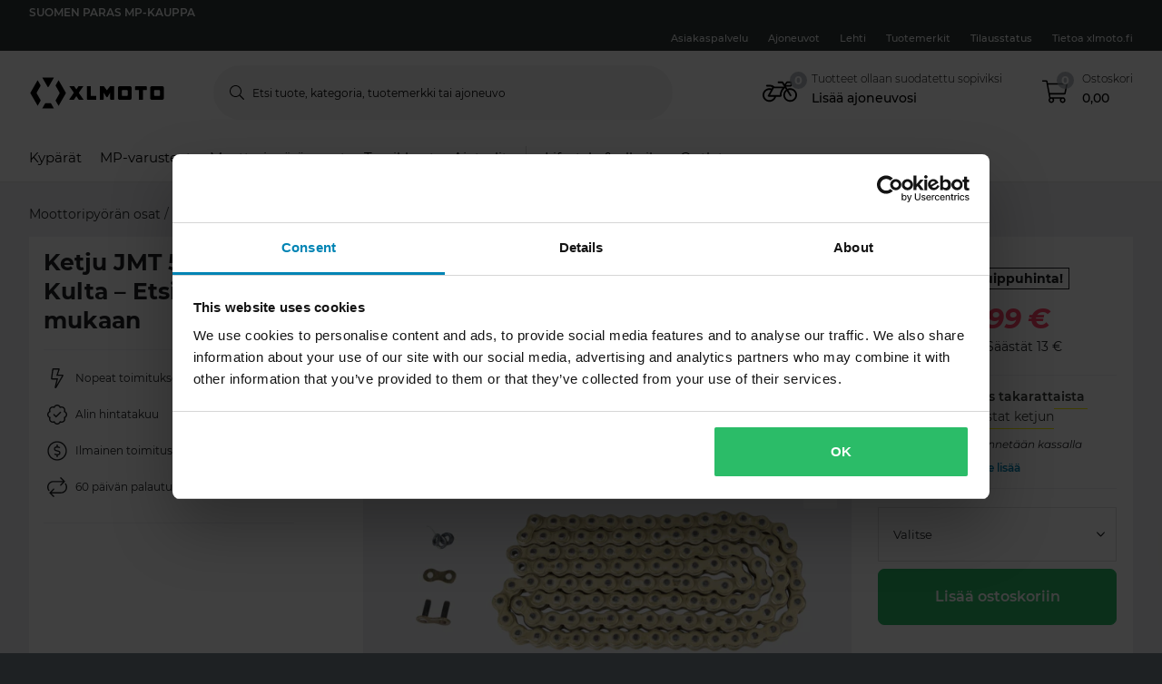

--- FILE ---
content_type: image/svg+xml
request_url: https://pierce-cms.imgix.net/WFS/Pierce-Site/xlmoto/Pierce-xlmoto/fi_FI/Footer%20Image/Shipping%20Logos/Posti_Logo.svg?q=60&auto=format
body_size: 15410
content:
<?xml version="1.0" encoding="utf-8"?>
<svg xmlns="http://www.w3.org/2000/svg" xmlns:xlink="http://www.w3.org/1999/xlink" width="49" height="22" viewBox="0 0 49 22" fill="none">
<g clip-path="url(#clip0_762_1851)">
<rect x="-6" y="-6" width="59" height="34" fill="url(#pattern0)"/>
</g>
<defs>
<pattern id="pattern0" patternContentUnits="objectBoundingBox" width="1" height="1">
<use xlink:href="#image0_762_1851" transform="translate(0 -0.0108272) scale(0.00125 0.00216912)"/>
</pattern>
<clipPath id="clip0_762_1851">
<rect width="49" height="22" fill="white"/>
</clipPath>
<image id="image0_762_1851" width="800" height="471" xlink:href="[data-uri]"/>
</defs>
</svg>